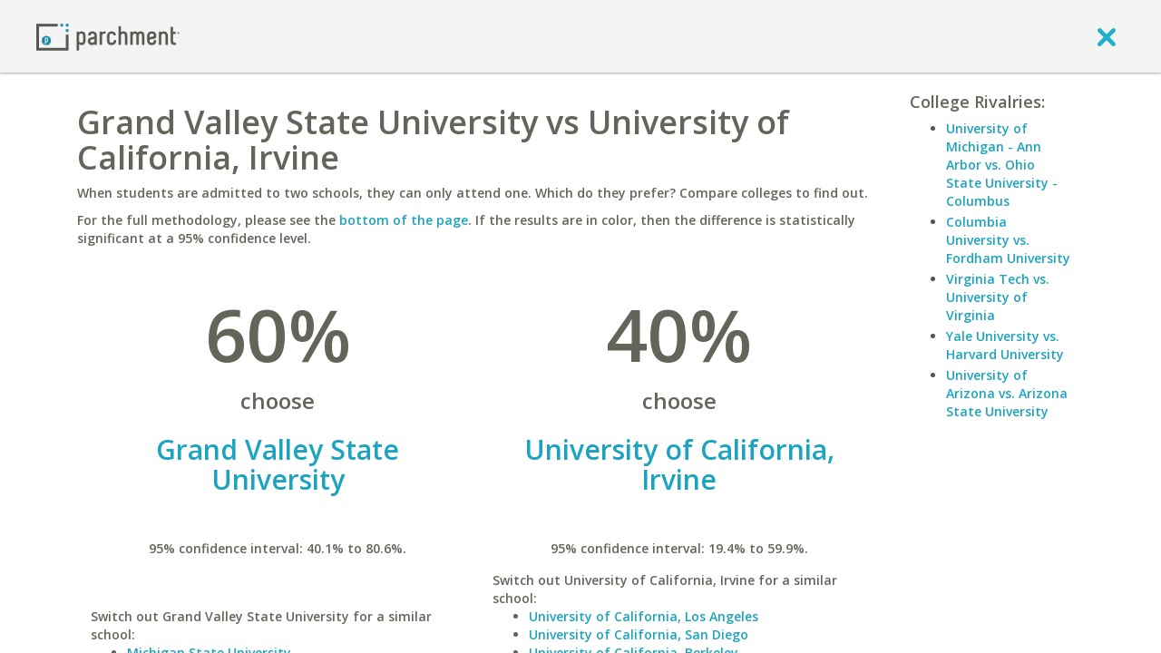

--- FILE ---
content_type: application/javascript
request_url: https://www.parchment.com/c/asset/js/vendor/backbone.modelbinder/Backbone.CollectionBinder.min.js?v=60
body_size: 5075
content:
(function(a,b,c){if(!c){throw"Please include Backbone.js before Backbone.ModelBinder.js"}if(!c.ModelBinder){throw"Please include Backbone.ModelBinder.js before Backbone.CollectionBinder.js"}c.CollectionBinder=function(d,e){a.bindAll.apply(a,[this].concat(a.functions(this)));this._elManagers={};this._elManagerFactory=d;if(!this._elManagerFactory){throw"elManagerFactory must be defined."}this._elManagerFactory.trigger=this.trigger;this._options=e||{}};c.CollectionBinder.VERSION="1.0.1";a.extend(c.CollectionBinder.prototype,c.Events,{bind:function(e,d){this.unbind();if(!e){throw"collection must be defined"}if(!d){throw"parentEl must be defined"}this._collection=e;this._elManagerFactory.setParentEl(d);this._onCollectionReset();this._collection.on("add",this._onCollectionAdd,this);this._collection.on("remove",this._onCollectionRemove,this);this._collection.on("reset",this._onCollectionReset,this);this._collection.on("sort",this._onCollectionSort,this)},unbind:function(){if(this._collection!==undefined){this._collection.off("add",this._onCollectionAdd);this._collection.off("remove",this._onCollectionRemove);this._collection.off("reset",this._onCollectionReset);this._collection.off("sort",this._onCollectionSort)}this._removeAllElManagers()},getManagerForEl:function(g){var e,d,f=a.values(this._elManagers);for(e=0;e<f.length;e++){d=f[e];if(d.isElContained(g)){return d}}return undefined},getManagerForModel:function(d){return this._elManagers[a.isObject(d)?d.cid:d]},_onCollectionAdd:function(d){this._elManagers[d.cid]=this._elManagerFactory.makeElManager(d);this._elManagers[d.cid].createEl();if(this._options.autoSort){this.sortRootEls()}},_onCollectionRemove:function(d){this._removeElManager(d)},_onCollectionReset:function(){this._removeAllElManagers();this._collection.each(function(d){this._onCollectionAdd(d)},this);this.trigger("elsReset",this._collection)},_onCollectionSort:function(){if(this._options.autoSort){this.sortRootEls()}},_removeAllElManagers:function(){a.each(this._elManagers,function(d){d.removeEl();delete this._elManagers[d._model.cid]},this);delete this._elManagers;this._elManagers={}},_removeElManager:function(d){if(this._elManagers[d.cid]!==undefined){this._elManagers[d.cid].removeEl();delete this._elManagers[d.cid]}},sortRootEls:function(){this._collection.each(function(e,h){var f=this.getManagerForModel(e);if(f){var g=f.getEl();var d=b(this._elManagerFactory.getParentEl()).children();if(d[h]!==g[0]){g.detach();g.insertBefore(d[h])}}},this)}});c.CollectionBinder.ElManagerFactory=function(d,e){a.bindAll.apply(a,[this].concat(a.functions(this)));this._elHtml=d;this._bindings=e;if(!a.isString(this._elHtml)){throw"elHtml must be a valid html string"}};a.extend(c.CollectionBinder.ElManagerFactory.prototype,{setParentEl:function(d){this._parentEl=d},getParentEl:function(){return this._parentEl},makeElManager:function(e){var d={_model:e,createEl:function(){this._el=b(this._elHtml);b(this._parentEl).append(this._el);if(this._bindings){if(a.isString(this._bindings)){this._modelBinder=new c.ModelBinder();this._modelBinder.bind(this._model,this._el,c.ModelBinder.createDefaultBindings(this._el,this._bindings))}else{if(a.isObject(this._bindings)){this._modelBinder=new c.ModelBinder();this._modelBinder.bind(this._model,this._el,this._bindings)}else{throw"Unsupported bindings type, please use a boolean or a bindings hash"}}}this.trigger("elCreated",this._model,this._el)},removeEl:function(){if(this._modelBinder!==undefined){this._modelBinder.unbind()}this._el.remove();this.trigger("elRemoved",this._model,this._el)},isElContained:function(f){return this._el===f||b(this._el).has(f).length>0},getModel:function(){return this._model},getEl:function(){return this._el}};a.extend(d,this);return d}});c.CollectionBinder.ViewManagerFactory=function(d){a.bindAll.apply(a,[this].concat(a.functions(this)));this._viewCreator=d;if(!a.isFunction(this._viewCreator)){throw"viewCreator must be a valid function that accepts a model and returns a backbone view"}};a.extend(c.CollectionBinder.ViewManagerFactory.prototype,{setParentEl:function(d){this._parentEl=d},getParentEl:function(){return this._parentEl},makeElManager:function(e){var d={_model:e,createEl:function(){this._view=this._viewCreator(e);b(this._parentEl).append(this._view.render(this._model).el);this.trigger("elCreated",this._model,this._view)},removeEl:function(){if(this._view.close!==undefined){this._view.close()}else{this._view.$el.remove();console.log("warning, you should implement a close() function for your view, you might end up with zombies")}this.trigger("elRemoved",this._model,this._view)},isElContained:function(f){return this._view.el===f||this._view.$el.has(f).length>0},getModel:function(){return this._model},getView:function(){return this._view},getEl:function(){return this._view.$el}};a.extend(d,this);return d}})}).call(this,_,jQuery,Backbone);